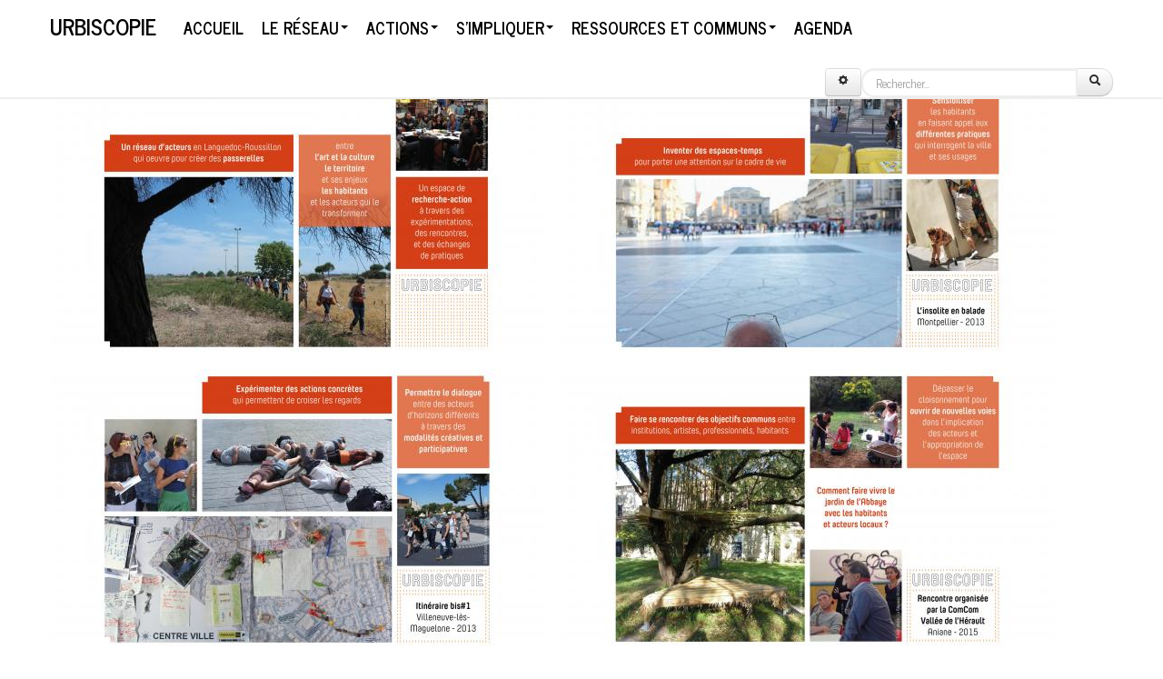

--- FILE ---
content_type: text/html; charset=UTF-8
request_url: http://site-coop.net/urbiscopie/wakka.php?wiki=VIsuels
body_size: 2818
content:
<!doctype html>
<!--[if lt IE 7]> <html class="no-js lt-ie9 lt-ie8 lt-ie7" lang="fr"> <![endif]-->
<!--[if IE 7]>    <html class="no-js lt-ie9 lt-ie8" lang="fr"> <![endif]-->
<!--[if IE 8]>    <html class="no-js lt-ie9" lang="fr"> <![endif]-->
<!--[if gt IE 8]><!--> <html class="no-js" lang="fr"> <!--<![endif]-->
<head>
  <!-- HTML Metas -->
  <meta charset="UTF-8">
  
  <meta name="keywords" content="" />
  <meta name="description" content="" />
  <meta name="viewport" content="width=device-width" />

  <!-- Title of the page -->
  <title>Urbiscopie : VIsuels</title>
  
  <!-- Favicons -->
  <link rel="shortcut icon" type="image/x-icon" href="themes/bootstrap/images/favicon.ico" />
  <link rel="apple-touch-icon" href="themes/bootstrap/images/apple-touch-icon.png" />
  <link rel="icon" type="image/png" href="themes/bootstrap/images/favicon.png" />
  
  <!-- CSS files -->
	<link rel="stylesheet" href="tools/templates/presentation/styles/yeswiki-base.css" />
	<link rel="stylesheet" href="themes/bootstrap/styles/journal.bootstrap.css" id="mainstyle" />
	<link rel="stylesheet" href="themes/bootstrap/styles/bootstrap/bootstrap-responsive.min.css" />
  <link rel="stylesheet" href="tools/tags/presentation/styles/tags.css" />
	<link rel="stylesheet" href="tools/syndication/presentation/styles/syndication.css" />
	<link rel="stylesheet" href="tools/bazar/presentation/styles/bazar.css" />
	<link rel="stylesheet" href="tools/bazar/libs/vendor/fullcalendar/fullcalendar.css" />
	<link rel="stylesheet" href="tools/attach/presentation/styles/attach.css" />
  <!-- RSS links -->
	<link rel="alternate" type="application/rss+xml" title="Flux RSS des derni&egrave;res pages modifi&eacute;es" href="http://site-coop.net/urbiscopie/wakka.php?wiki=DerniersChangementsRSS/xml" />
	<link rel="alternate" type="application/rss+xml" title="Flux RSS des derniers commentaires" href="http://site-coop.net/urbiscopie/wakka.php?wiki=DerniersCommentairesRSS/xml" />
  <link rel="alternate" type="application/rss+xml" title="Flux RSS de toutes les fiches" href="http://site-coop.net/urbiscopie/wakka.php?wiki=VIsuels/rss">
<link rel="alternate" type="application/rss+xml" title="Acteurs d'Urbiscopie" href="http://site-coop.net/urbiscopie/wakka.php?wiki=VIsuels/rss&amp;id_typeannonce=1">
<link rel="alternate" type="application/rss+xml" title="Projets" href="http://site-coop.net/urbiscopie/wakka.php?wiki=VIsuels/rss&amp;id_typeannonce=3">
	<!-- HTML5 and CSS3 availability detection -->
	<script src="tools/templates/libs/vendor/modernizr-2.6.2.min.js"></script>
</head>

<body >
    <div class="navbar navbar-default navbar-fixed-top">
      <div class="navbar-inner">
        <div class="container">
          <a class="btn btn-navbar" data-toggle="collapse" data-target=".nav-collapse">
            <span class="icon-bar"></span>
            <span class="icon-bar"></span>
            <span class="icon-bar"></span>
          </a>
          <a class="brand" href="http://site-coop.net/urbiscopie/wakka.php?wiki=PagePrincipale"><div ondblclick="document.location='http://site-coop.net/urbiscopie/wakka.php?wiki=PageTitre/edit';" class="include">
Urbiscopie</div></a>
          <nav class="nav-collapse collapse">
            <div ondblclick="document.location='http://site-coop.net/urbiscopie/wakka.php?wiki=PageMenuHaut/edit';" class="include topnavpage">
<ul class="nav navbar-nav">
<li> <a href="http://site-coop.net/urbiscopie/wakka.php?wiki=PagePrincipale">Accueil</a>
</li>
<li class="dropdown"> <a href="http://site-coop.net/urbiscopie/wakka.php?wiki=ResauUrbiscopie" class=" dropdown-toggle" data-toggle="dropdown">Le r&eacute;seau<b class="caret"></b></a>
<ul class="dropdown-menu">
<li> <a href="http://site-coop.net/urbiscopie/wakka.php?wiki=PResentation">C'est quoi Urbiscopie ?</a>
</li>
<li> <a href="http://site-coop.net/urbiscopie/wakka.php?wiki=LeFonctionnement">Le fonctionnement</a>
</li>
<li> <a href="http://site-coop.net/urbiscopie/wakka.php?wiki=Histoire">L'histoire</a>
</li>
</ul>
</li>
<li class="dropdown"> <a href="http://site-coop.net/urbiscopie/wakka.php?wiki=LesActions" class=" dropdown-toggle" data-toggle="dropdown">Actions<b class="caret"></b></a>
<ul class="dropdown-menu">
<li> <a href="http://site-coop.net/urbiscopie/wakka.php?wiki=IMmersion">Immersion</a>
<ul>
<li> <a href="http://site-coop.net/urbiscopie/wakka.php?wiki=WorkshopCelleneuve">Workshop Celleneuve</a>
</li>
</ul>
</li>
<li> <a href="http://site-coop.net/urbiscopie/wakka.php?wiki=REflexion">Rencontres</a>
</li>
<li> <a href="http://site-coop.net/urbiscopie/wakka.php?wiki=VEtude">Voyages d'&eacute;tude</a>
</li>
<li> <a href="http://site-coop.net/urbiscopie/wakka.php?wiki=LesAperitifs">Ap&eacute;ritifs dans l'espace public</a>
</li>
<li> <a href="http://site-coop.net/urbiscopie/wakka.php?wiki=LesBalades">Balades</a>
</li>
<li> <a href="http://site-coop.net/urbiscopie/wakka.php?wiki=FOrmation">Formations</a>
</li>
<li> <a href="http://site-coop.net/urbiscopie/wakka.php?wiki=LesActionsmembres">Ev&eacute;nements partenaires</a> </li>
</ul>
</li>
<li class="dropdown"> <a href="http://site-coop.net/urbiscopie/wakka.php?wiki=LesEchanges" class=" dropdown-toggle" data-toggle="dropdown">S'impliquer<b class="caret"></b></a>
<ul class="dropdown-menu">
<li> <a href="http://site-coop.net/urbiscopie/wakka.php?wiki=EChanger">Etre inform&eacute; / Echanger</a>
</li>
<li> <a href="http://site-coop.net/urbiscopie/wakka.php?wiki=Membres">Se reconna&icirc;tre et s'identifier</a>
</li>
<li> <a href="http://site-coop.net/urbiscopie/wakka.php?wiki=ENcours">Participer aux chantiers en cours</a>
</li>
<li> <a href="http://site-coop.net/urbiscopie/wakka.php?wiki=PRoposer">Proposer</a>
</li>
</ul>
</li>
<li class="dropdown"> <a href="http://site-coop.net/urbiscopie/wakka.php?wiki=REssources" class=" dropdown-toggle" data-toggle="dropdown">Ressources et communs<b class="caret"></b></a>
<ul class="dropdown-menu">
<li> <a href="http://site-coop.net/urbiscopie/wakka.php?wiki=AnalyseProjets">Revue de projets</a>
</li>
<li> <a href="http://site-coop.net/urbiscopie/wakka.php?wiki=Infos">Compte-rendu de rencontres</a>
</li>
<li> <a href="http://site-coop.net/urbiscopie/wakka.php?wiki=VeilleInformative">Veille partag&eacute;e</a>
</li>
<li class=" active"> <a class="active-link" href="http://site-coop.net/urbiscopie/wakka.php?wiki=VIsuels">Photos, vid&eacute;os partag&eacute;es, etc</a>
</li>
</ul>
</li>
<li> <a href="http://site-coop.net/urbiscopie/wakka.php?wiki=AGenda">Agenda</a>
</li>
</ul>
</div>
            <div ondblclick="document.location='http://site-coop.net/urbiscopie/wakka.php?wiki=PageRapideHaut/edit';" class="include navbar-right pull-right">
<div class="btn-group"> <!-- start of buttondropdown -->
  <button type="button" class="btn yeswiki-menu-btn navbar-btn btn-default dropdown-toggle" data-toggle="dropdown" title="">
    <i class="icon-cog glyphicon glyphicon-cog"></i>
  </button>

<ul class="dropdown-menu" role="menu">
    <li><a href="wakka.php?wiki=AidE"><i 
class="icon-question-sign icon-question"></i> Aide</a></li>
    <li><a href="wakka.php?wiki=TableauDeBordDeCeWiki"><i 
class="glyphicon glyphicon-info-sign icon-info-sign"></i> Tableau de bord</a></li>
    <li><a href="wakka.php?wiki=DerniersChangementsRss/xml"><i 
class="icon-rss"></i> Flux RSS</a></li>
    <li class="divider"></li>
    <li><a href="wakka.php?wiki=ParametresUtilisateur"><i 
class="glyphicon glyphicon-user icon-user"></i> S'identifier</a></li>
    <li><a href="wakka.php?wiki=AdministrationDeYesWiki"><i 
class="glyphicon glyphicon-wrench icon-wrench"></i> BDD</a></li>
</ul>

</div> <!-- end of buttondropdown -->

<form class="yeswiki-search-form navbar-search navbar-form form-search pull-right" method="get" action="http://site-coop.net/urbiscopie/wakka.php?wiki=RechercheTexte/show" role="search">
	<div class="form-group">
		<div class="input-group input-append">    
		    <input type="text" class="search-query form-control" placeholder="Rechercher..." value="" title="Rechercher dans YesWiki [alt-shift-C]" accesskey="C" tabindex="1" name="phrase">
		    <span class="input-group-btn"><button type="submit" class="btn btn-default btn-search search-btn" title="Rechercher les pages comportant ce texte."><i class="glyphicon glyphicon-search icon-search"></i></button></span>
	    </div>
	</div>          
	<input type="hidden" value="RechercheTexte" name="wiki">
</form> <!-- /.yeswiki-search-form --></div>
          </nav><!--/.nav-collapse -->
        </div>
      </div>
    </div>

  <div class="fullwidth-header">
    <div ondblclick="document.location='http://site-coop.net/urbiscopie/wakka.php?wiki=PageHeader/edit';" class="include">
</div>
  </div><!--/.fullwidth-header-->
  <div class="container">
    <div class="main-body"  role="main">
      <div class="page">
<figure class="attached_file left"><a href="http://site-coop.net/urbiscopie/files/VIsuels_urbiscopie01_20151202122608_20151202122608.jpg"><img src="http://site-coop.net/urbiscopie/files/VIsuels_urbiscopie01_vignette_544_544_20151202122608_20151202122608.jpg" alt="image urbiscopie01.jpg (1.1MB)" width="544" height="306" /></a></figure> <a href="http://site-coop.net/urbiscopie/wakka.php?wiki=VIsuels/upload&amp;file=urbiscopie01.jpg" title='Mise &agrave; jour'></a>
<figure class="attached_file left"><a href="http://site-coop.net/urbiscopie/files/VIsuels_urbiscopie02_20151202122632_20151202122632.jpg"><img src="http://site-coop.net/urbiscopie/files/VIsuels_urbiscopie02_vignette_544_544_20151202122632_20151202122632.jpg" alt="image urbiscopie02.jpg (0.8MB)" width="544" height="306" /></a></figure> <a href="http://site-coop.net/urbiscopie/wakka.php?wiki=VIsuels/upload&amp;file=urbiscopie02.jpg" title='Mise &agrave; jour'></a>
<figure class="attached_file left"><a href="http://site-coop.net/urbiscopie/files/VIsuels_urbiscopie03_20151202122700_20151202122700.jpg"><img src="http://site-coop.net/urbiscopie/files/VIsuels_urbiscopie03_vignette_544_544_20151202122700_20151202122700.jpg" alt="image urbiscopie03.jpg (1.2MB)" width="544" height="306" /></a></figure> <a href="http://site-coop.net/urbiscopie/wakka.php?wiki=VIsuels/upload&amp;file=urbiscopie03.jpg" title='Mise &agrave; jour'></a>
<figure class="attached_file left"><a href="http://site-coop.net/urbiscopie/files/VIsuels_urbiscopie04_20151202132707_20151202122909.jpg"><img src="http://site-coop.net/urbiscopie/files/VIsuels_urbiscopie04_vignette_544_544_20151202132707_20151202122909.jpg" alt="image urbiscopie04.jpg (1.2MB)" width="544" height="306" /></a></figure> <a href="http://site-coop.net/urbiscopie/wakka.php?wiki=VIsuels/upload&amp;file=urbiscopie04.jpg" title='Mise &agrave; jour'></a>
<figure class="attached_file left"><a href="http://site-coop.net/urbiscopie/files/VIsuels_urbiscopie05_20151202132707_20151202122932.jpg"><img src="http://site-coop.net/urbiscopie/files/VIsuels_urbiscopie05_vignette_544_544_20151202132707_20151202122932.jpg" alt="image urbiscopie05.jpg (0.9MB)" width="544" height="306" /></a></figure> <a href="http://site-coop.net/urbiscopie/wakka.php?wiki=VIsuels/upload&amp;file=urbiscopie05.jpg" title='Mise &agrave; jour'></a>
<figure class="attached_file left"><a href="http://site-coop.net/urbiscopie/files/VIsuels_urbiscopie06_20151202132707_20151202122952.jpg"><img src="http://site-coop.net/urbiscopie/files/VIsuels_urbiscopie06_vignette_544_544_20151202132707_20151202122952.jpg" alt="image urbiscopie06.jpg (0.9MB)" width="544" height="306" /></a></figure> <a href="http://site-coop.net/urbiscopie/wakka.php?wiki=VIsuels/upload&amp;file=urbiscopie06.jpg" title='Mise &agrave; jour'></a><hr class="hr_clear" />

</div>


		
		
    </div><!--/.main-body-->
  </div><!--/.container -->
  
  <footer class="yeswiki-footer">
    <div class="container">
      <div ondblclick="document.location='http://site-coop.net/urbiscopie/wakka.php?wiki=PageFooter/edit';" class="include">
</div>
    </div>
  </footer><!-- end of footer -->
  <!-- javascripts -->
	<script src="//ajax.googleapis.com/ajax/libs/jquery/1.10.2/jquery.min.js"></script>
	<script>window.jQuery || document.write('<script src="tools/templates/libs/vendor/jquery-1.10.2.min.js"><\/script>')</script>
    <script src="tools/templates/libs/vendor/bootstrap-2.3.2.min.js"></script>
	<script src="themes/bootstrap/javascripts/specifique-squelette-bootstrap.js"></script>
    <script src="tools/templates/libs/yeswiki-base.js"></script>
	<script src="tools/bazar/libs/bazar.js"></script>
	<script src="http://site-coop.net/urbiscopie/wakka.php?wiki=VIsuels/aceditor"></script>
	<script src="tools/tags/libs/tag.js"></script>
</body>
</html>  



--- FILE ---
content_type: text/css
request_url: http://site-coop.net/urbiscopie/tools/templates/presentation/styles/yeswiki-base.css
body_size: 3459
content:
/* ==|== print styles ======================================================= */
 
@media print {
  * { background: transparent !important; color: black !important; text-shadow: none !important; filter:none !important; -ms-filter: none !important; } 
  a, a:visited { text-decoration: underline; }
  a[href]:after { content: " (" attr(href) ")"; }
  abbr[title]:after { content: " (" attr(title) ")"; }
  .ir a:after, a[href^="javascript:"]:after, a[href^="#"]:after { content: ""; } 
  pre, blockquote { border: 1px solid #999; page-break-inside: avoid; }
  thead { display: table-header-group; }
  tr, img { page-break-inside: avoid; }
  img { max-width: 100% !important; }
  @page { margin: 0.5cm; }
  p, h2, h3 { orphans: 3; widows: 3; }
  h2, h3 { page-break-after: avoid; }
}

/************************************* CSS Wikini original ****************************************/

/* Mise en forme */
.indent { margin-left: 40px; }
.additions { color: #008800; }
.deletions { color: #880000; }
.add { font-weight: bold; color: #c00; text-decoration: underline; }
.del { font-style: italic; color: #c00; text-decoration: line-through; }

/* Navigation par table des matieres */
.trail_table { line-height: 30px;}
.trail_button { color: #993333; }

/* Page absentes */
span.missingpage, .list-inline, .list-inline li {display:inline;}

/* previsualisation page */
.page_preview { background-color: #FFFFBF; padding: 10px; border: 1px inset; border-bottom: none; }
.prev_alert { background-color: red; color: white; font-size: 1.7em; font-weight: bold; margin-bottom: 5px; }

/* Divers mise en forme */
.code { margin: 3px 0; }
.revisioninfo { color: #AAAAAA; padding-bottom: 20px; }
.searchbox { background: #FFFFF8; border: 0px; border-bottom: 1px solid #CCCCAA; padding: 0px; margin: 0px; }
.debug { font-size: 11px; color: #888; background:#FFF; border: 1px dotted #888; width:940px; padding:10px; margin:0 auto;}
/* Fin divers mise en forme */

/* Inclusion de page */
.include_right { float: right; width: 17%; } /* bloc flotant a  droite */
.include_left { float: left; width: 17%; } /* bloc flotant  a gauche */
.include_solid_border { border: solid; padding: 2px; } /* encadre noir */
.include_gray_background { background-color: #DDDDDD; } /* fond gris */
.include_small_fonts { font-size: 0.8em; } /* petites polices */
.include_big_fonts { font-size: 1.2em; } /* grandes polices */
.include_height10em { height: 10em; overflow: scroll; } /* boite de 10em de hauteur, avec ascenseur */
.include_height15em { height: 15em; overflow: scroll; }
.include_height30em { height: 30em; overflow: scroll; }
.include_height60em { height: 60em; overflow: scroll; }
.include_editlink { float: right; } /* bloc flotant a droite */
.include_editlink { display:none; } /* Inhibe l'affichage du bloc "include_editlink" */
.include:hover .include_editlink { display: block; } /* Au passage de la souris sur le bloc "include", affiche le bloc "include_editlink" */
/* fin inclusion de page */

/* Les 3 colonnes potentielles de la page centrale */
.page, .menupage, .rightcolumnpage {
position:relative;
margin:0;
min-height:400px;
}

.placeholder {color: #999;}

/* flèches des accordeons et listes déroulantes */
.arrow {
font-family: Arial;
font-size: 13px;
margin: 0;
width: 20px;
}
.horizontal-dropdown-menu .arrow-level1 {margin:0 0 0 15px;}
.horizontal-dropdown-menu .arrow-level2 {position:absolute;right:5px;}

/* Menus déroulants horizontaux */
.horizontal-dropdown-menu ul { padding:0; margin:0; z-index:100; }
.horizontal-dropdown-menu ul:after { content:"."; display:block; height:0; clear:both; visibility:hidden; }
.horizontal-dropdown-menu li {
position:relative; 
float:left; 
list-style-type:none; 
padding:0;
margin:0;
color:#333;
display:block;
*zoom: 1; 
}
.horizontal-dropdown-menu li a {
padding:8px 20px;
text-decoration:none;
display:inline-block;
*display: inline;
*zoom: 1; 
color: #333;
}
.horizontal-dropdown-menu ul ul { 
display:none; 
width:230px; 
position:absolute; 
top:34px; 
left:0; 
background-color: #EFEFEF;
background: rgba(239, 239, 239, 0.9);
padding:0; margin:0; border:none;
z-index:101;
*zoom: 1;
}
.horizontal-dropdown-menu ul ul li { float:none; border:none; display:block;}
.horizontal-dropdown-menu ul ul a { padding:5px 10px; border:none; float:none; display:block;}
.horizontal-dropdown-menu ul ul ul { display:none; width:200px; position:absolute; left:229px; top:0; padding:0; margin:0; }
.horizontal-dropdown-menu ul ul ul ul {left:199px;}


/* Menus déroulants verticaux */
.vertical-dropdown-menu ul {margin:0 0 8px; padding:0; list-style:none;}
.vertical-dropdown-menu li .arrow {margin: 2px 2px 0 0;}
.vertical-dropdown-menu li {font-weight:normal; margin:0 0 8px; padding:0;}
.vertical-dropdown-menu a {
display: block;
padding: 2px 5px;	
color: #333;
text-shadow: 0 -1px 0 rgba(0, 0, 0, 0.25);
-moz-border-radius:4px;
-webkit-border-radius:4px;
border-radius:4px;
}
.vertical-dropdown-menu a.active-link, .vertical-dropdown-menu a:active, .vertical-dropdown-menu a:hover  {
color: #333;
background:#EEE;
text-decoration:none;
}
.vertical-dropdown-menu ul ul li {margin:0; padding:0;}
.vertical-dropdown-menu ul ul a {padding-left:22px;}

/* deuxieme niveau : menu cache a l'ouverture */
.vertical-dropdown-menu ul ul { 
padding:0; 
margin:0;
display:none;
position:relative;
zoom: 1;
}
 
.vertical-dropdown-menu ul ul li { 
display:block; 
float:none;
position:relative;
}

/* Commentaires */
/*
.commentsheader, .commentform {margin:0 0 10px 0;}

.comment {
background:#F3F3F3;
border:1px solid #E3E3E3;
line-height:24px;
margin-bottom: 20px;
overflow: hidden;
padding: 15px;
background-image:-moz-linear-gradient(0% 130px 90deg, #E3E3E3, #F3F3F3);
background-image:-webkit-gradient(linear, 0% 0%, 0% 100%, from(#F3F3F3), to(#E3E3E3)); 
filter: progid:DXImageTransform.Microsoft.gradient(startColorstr=#F3F3F3, endColorstr=#E3E3E3); 
-ms-filter: "progid:DXImageTransform.Microsoft.gradient(startColorstr=#F3F3F3, endColorstr=#E3E3E3)";
-moz-border-radius:4px; -webkit-border-radius:4px; border-radius:4px;
}
.commentinfo {
color:#999;
}
.commenteditlink {
float:right;
margin:2px;
text-align:right;
line-height:14px;
display:none;
}
.comment:hover .commenteditlink {
    display:block;
}
.commentform {
margin:15px 0 0 0;
}
*/
.footer {
margin: 18px 0;
padding: 0;
text-align:center;
}
.footer a, .footer-hidden a { 
color: #333;
padding: 2px 5px;
text-decoration:none; 
display:inline-block;
*display: inline;
*zoom: 1;
margin: 0;
}
.footer-hidden {float:right;}
.footer .dropdown-menu a {display:block; text-align: left;}

/* Ajustements mode édition */
#body {width:99%;}
#ACEditor .form-actions {margin:0 -10px -18px;}

.align-left {text-align:left;}
.align-center {text-align:center;}
.align-right {text-align:right;}
.align-justify {text-align:justify;}

.img-responsive img {
  display: block;
  max-width: 100%;
  height: auto;
}

/* Sélecteur de fond d'écran */
#graphical_options {display: none}
#form_theme_selector {width:530px;}
#bgCarousel img.bgimg, #bgCarousel div.mozaicimg {
	float:left;
	margin:2px;
	border:1px solid #ccc;
	width:100px;
	height:75px;	
	-moz-border-radius:4px;
	-webkit-border-radius:4px;
	border-radius:4px;
}
#bgCarousel .choosen {
	-moz-box-shadow: 0px 0px 2px 3px #FFFF21;
	-webkit-box-shadow: 0px 0px 2px 3px #FFFF21;
	box-shadow:0px 0px 2px 3px #FFFF21;
}

#bgCarousel .item {
	height: 162px;
    margin: 0 53px;
}

/* lanceur d'accordéon*/
.accordion-trigger {
  cursor:pointer;
}

/* table des matieres */
.toc {
position:absolute;
right:0px;
z-index: 10000;
top:50px;
width:300px;
}

li.toc1 {padding-left:0;}
li.toc2 {padding-left:10px;}
li.toc3 {padding-left:20px;}
li.toc4 {padding-left:30px;}
li.toc5 {padding-left:40px;}

.toc-menu {
max-height: 400px;
overflow: auto;
}

/* barres de progression */
.progressbar {width:100px; float:left; clear:both; margin:0 5px 0 0 !important;}

/* page wiki en format boite modale */
#YesWikiModal .page { min-height:auto;}

/* menu du haut fixe */
#topnav.affix {
  position: fixed;
  top: 0;
  right: 0;
  left: 0;
}
#topnav.affix-top {
  position:relative;
}

.aceditor-btn-well:hover .well {color:#333;} 

/* retour à la ligne pour les éléments flottants */
.clear, .hr_clear {clear:both; margin:0; padding:0; border:0; height:0; visibility:hidden; background:transparent;}

.topbarpage .btn-toolbar, .topbarpage .btn-toolbar a {margin:0;}
.topbarpage .btn-toolbar a:hover {text-decoration:none;}
.topbarpage .form-search {margin:0;}
.topbarpage .dropdown-menu a {display:block;}
.topbarpage ul ul {display: none;}

.dropdown-menu .login-form {margin:0;padding:18px;}

.form-search {margin:0;}
/*.form-search .search-btn {line-height: 20px;}*/

.slideshow-html, .container-slide-basic .carousel {height:100%}
.slideshow-body {height:90%}
.container-slide-basic {padding:18px; height:90%;}

.yeswiki-textarea-full {width:100% !important; height:500px !important;}


.accordion-group {
  cursor: pointer;
}
.accordion-group .panel-title:after {
    /* symbol for "opening" panels */
    content:"\02C4";
    float: right;
    color: inherit;
    font-size: 25px;
    font-weight: bold;
}
.accordion-group .panel-heading.collapsed .panel-title:after {
    /* symbol for "collapsed" panels */
    content:"\02C5";
}

/* bootstrap 2.3.2 retro compatibility */ 
.modal { z-index: -2 !important; }
.modal.in { z-index: 1050 !important; }
.list-group {margin:0;}
.list-group-item {
    background-color: #FFFFFF;
    border: 1px solid #DDDDDD;
    display: block;
    margin-bottom: -1px;
    padding: 10px 15px;
    position: relative;
}

/* typography */
.justify {
  text-align:justify;
  text-justify:inter-word;
} 

/* dropdown menu in modal */
#page_options .typeahead.dropdown-menu { z-index: 200000; }

#form_page_options .control-label {width:200px;}
#form_page_options .controls {margin-left:210px;}

.topbarpage .yeswiki-search-form .input-append, .topbarpage .yeswiki-search-form .input-prepend {margin-top: 0 !important;}

/* on /iframe page, we use white background, can be overwritten in the theme */
.yeswiki-page-widget {padding:15px;background:#FFF; background-image: none;}

--- FILE ---
content_type: text/css
request_url: http://site-coop.net/urbiscopie/tools/tags/presentation/styles/tags.css
body_size: 1559
content:
/********* Ebook *********/
#ebook-selection-container .list-group-item:hover {
    cursor: pointer;
}
#ebook-selection-container .movable {
    margin-right: 10px;
}
/***********************************Nuage de mot clés************************************/
.nuage {margin:0; padding:0;}
.tag-list {
display:block;
float:left;
list-style-type:none;
background-image:none;
color:#000;
margin:0;
padding:0;
}

a.size6 {
font-size:38px;
color:#e13728;
padding:0 4px;
}

a.size5 {
font-size:34px;
color:#c4876a;
padding:5px;
}

a.size4 {
font-size:29px;
color:#804d40;
padding:10px;
}

a.size3 {
font-size:24px;
color:#e13728;
padding:5px;
}

a.size2 {
font-size:19px;
color:#b9251a;
padding:7px;
}

a.size1 {
font-size:14px;
color:#b46a47;
padding:5px;
}

a.size5:hover,a.size6:hover {
color:#b46a47;
}

a.size1:hover,a.size2:hover,a.size3:hover,a.size4:hover {
color:#e13728;
}

.tag-link {
    cursor: pointer;
}

/***********************************FIN Nuage de mot clés************************************/


/******************************** icone rss *********************************/
.rss-icon {
    background:url([data-uri]);
    width:16px;
    height:16px;
    display:block;
}

/***********************************Edition des mot clés************************************/
.bootstrap-tagsinput {
  background-color: #fff;
  border: 1px solid #ccc;
  box-shadow: inset 0 1px 1px rgba(0, 0, 0, 0.075);
  display: inline-block;
  padding: 4px 6px;
  margin-bottom: 10px;
  color: #555;
  vertical-align: middle;
  border-radius: 4px;
  max-width: 100%;
  line-height: 22px;
}

.bootstrap-tagsinput input {
  border: none;
  box-shadow: none;
  outline: none;
  background-color: transparent;
  padding: 0;
  margin: 0;
  width: auto !important;
  max-width: inherit;
}
.bootstrap-tagsinput input:focus {
  border: none;
  box-shadow: none;
}
.bootstrap-tagsinput .tag {
  margin-right: 2px;
  color: white;
}
.bootstrap-tagsinput .tag [data-role="remove"] {
  margin-left: 8px;
  cursor: pointer;
}
.bootstrap-tagsinput .tag [data-role="remove"]:after {
  content: "x";
  padding: 0px 2px;
}
.bootstrap-tagsinput .tag [data-role="remove"]:hover {
  box-shadow: inset 0 1px 0 rgba(255, 255, 255, 0.2), 0 1px 2px rgba(0, 0, 0, 0.05);
}
.bootstrap-tagsinput .tag [data-role="remove"]:hover:active {
  box-shadow: inset 0 3px 5px rgba(0, 0, 0, 0.125);
}

/************************************FIN Edition des mot clés************************************/


/************************************Commentaires************************************/
.admin_commenter {
margin:10px 0;
font-weight:bold;
}


--- FILE ---
content_type: text/css
request_url: http://site-coop.net/urbiscopie/tools/syndication/presentation/styles/syndication.css
body_size: 612
content:


/* menu syndication paginee */
.boite_syndication {
float:left;
margin:0 20px 20px 0;
padding:0;
position:relative;
width:100%;
}
/* classes de positionnement des boites */
.alaligne {clear:both;}
.agauche {float:left;margin:0 20px 20px 0;}
.adroite {float:right;margin:0 0 20px 20px;}

/* classes de taille des boites */
.tiers {width:30%;margin-left:1%; margin-right:1%;}
.quart {width:22%;margin-left:1%; margin-right:1%;}
.demi {width:47%;margin-left:1%; margin-right:1%;}


.rss_site_titre {
text-align:center;
clear:both;
}

.boite_syndication a {
color:#a10a01;
}
	 
ul.liste_rss_paginee{
background:none repeat scroll 0 0 transparent;
overflow:hidden;
padding:5px;
position:relative;
}

ul.liste_rss_paginee li.titre_rss {
background-color:#F4F4F4;
list-style:none outside none;
margin:0 10px 10px 12px;
padding:20px;
-moz-box-shadow:0 0 6px #111111;
-webkit-box-shadow:0 0 6px #111111;
box-shadow:0 0 6px #111111;
display:block;
text-align:left;
}

ul.liste_rss_paginee, ul.liste_rss_paginee li.titre_rss {
-moz-border-radius:8px;
-webkit-border-radius:8px;
border-radius:8px;
}


.swControls{
position:relative;
margin:0;
display:block;
text-align:center;
clear:both;
}

a.swShowPage{
background-color:#444444;
display:inline-block;
height:17px;
margin:4px 3px;
text-align:center;
width:18px;
-moz-border-radius:7px;
-webkit-border-radius:7px;
border-radius:7px;
}

a.swShowPage:hover, a.swShowPage.active {
background-color:#2993dd;
-moz-box-shadow:0 0 7px #1e435d inset;
/*-webkit-box-shadow:0 0 7px #1e435d inset;*/
box-shadow:0 0 7px #1e435d inset;
}

--- FILE ---
content_type: text/css
request_url: http://site-coop.net/urbiscopie/tools/bazar/presentation/styles/bazar.css
body_size: 2585
content:
#map img {max-width:none !important;}
#map label { 
  width: auto !important; display:inline !important; 
} 

.required_symbol, .symbole_obligatoire {
color:#E9322D;
}

#BAZ_menu {
display:block;
/*width:100%;
text-align:center;*/
margin:10px auto;
padding:0;
}

#BAZ_menu ul {
display:block;
width:100%;
list-style-type:none;
margin:0;
padding:0;
}

#BAZ_menu li {
display:inline;
list-style-type:none;
margin:0 10px 0 0;
padding:0;
}

.BAZ_fiche_info {
clear:both;
background:#EEE;
border:1px solid #DDD;
color:#333;
font-size:.9em;
padding:3px;
margin:10px 0;
}

/*
.BAZ_info {
background:#FBF9EE url(../images/info.png) no-repeat 3px center;
border:1px solid #FCEFA1;
color:#444;
font-size:0.9em;
margin:10px 0 5px;
padding:7px 7px 6px 36px;
-moz-border-radius:4px;
-webkit-border-radius:4px;
border-radius:4px;
}
.BAZ_error {
background:#FEF1EC url(../images/error.png) no-repeat 3px center;
border:1px solid #CD0A0A;
color:#CD0A0A;
font-size:0.9em;
margin:10px 0 5px;
padding:7px 7px 6px 36px;
-moz-border-radius:4px;
-webkit-border-radius:4px;
border-radius:4px;
}
*/
.BAZ_actions_fiche li {
display:inline;
list-style-type:none;
margin:0 10px 0 0;
padding:0;
}
/*
.BAZ_lien_modifier {
background:transparent url(../images/valide.png) no-repeat center left;
padding: 2px 0 2px 18px;
}

.BAZ_lien_modifier {
background:transparent url(../images/invalide.png) no-repeat center left;
padding: 2px 0 2px 18px;
}

.BAZ_lien_modifier {
background:transparent url(../images/voir.png) no-repeat 4px center;
padding: 0 0 0 3px !important;
}

.BAZ_lien_modifier {
background:transparent url(../images/edit.png) no-repeat center left;
}

.BAZ_lien_supprimer {
background:transparent url(../images/delete.gif) no-repeat center left;
}

.BAZ_liste li .BAZ_lien_supprimer,
.BAZ_liste li .BAZ_lien_modifier {display:inline; padding-left:20px; height:20px}

.BAZ_lien_nouveau, .ajout_fiche, .ajout_champs_formulaire {
background:transparent url(../images/add.png) no-repeat center left;
border:0;
font-weight:700;
display:block;
margin:2px 0;
padding:2px 0 2px 20px;
}
*/

.groupebouton {
text-align:center;
}

.btn_adresse,.btn_client {
display:inline;
width:215px;
font-size:11px;
color:#000;
border:1px solid #AAA;
background:#CCC;
margin:0 0 5px;
}

.coordonnees_google {
float:right;
width:180px;
}

.coordonnees_google .formulaire_ligne {
clear:none;
float:left;
width:90px;
margin:0;
padding:0;
}

.coordonnees_google .formulaire_label {
clear:none;
float:left;
font-size:10px;
width:45px;
margin:0 1px 0 0;
padding:0;
}

.coordonnees_google .formulaire_input input {
clear:none;
float:left;
width:42px;
font-size:12px;
color:#000;
border:1px solid #AAA;
background:#CCC;
margin:0;
padding:0;
}


.BAZ_cadre_map {font-size:.9em; width:450px; display:block; text-align:left;}
.BAZ_cadre_map ul.css-tabs a {
font-size:.8em;
height:auto;
margin:0 1px 0 0;
padding:3px;
}

.accordion {
	background:transparent;
	width: 100%;	
}

/* accordion pane */
.pane {
	display:none;
	padding:15px;
	margin : 0;
	border:1px solid #666;
	border-top:none;	
}

/* accordion header */
.titre_accordeon {
	margin:0 0 1px 0;
	padding:5px 15px;
	cursor:pointer;
	background: #222 url(../images/alert-overlay.png) repeat-x; 
	color: #fff; 
	text-decoration: none;
	-moz-border-radius: 5px; 
	-webkit-border-radius: 5px;
	-moz-box-shadow: 0 1px 3px rgba(0,0,0,0.5);
	-webkit-box-shadow: 0 1px 3px rgba(0,0,0,0.5);
	text-shadow: 0 -1px 1px rgba(0,0,0,0.25);
	border-bottom: 1px solid rgba(0,0,0,0.25);	
	font-size: 13px; font-weight: bold; line-height: 1;
	display:block;
	position: relative;
}
.liens_titre_accordeon {position:absolute; top:3px; right:3px;}
.liens_titre_accordeon a {display:inline-block; width:20px; height:16px; float:left; margin:0 2px 0 0; padding:0}

/* currently active header */
.titre_accordeon.current {
	cursor:default;
	background-color:#ffb515;
	border-bottom:none;
}
.titre_accordeon:hover  {	
	background-color: #fc9200; text-decoration: none;
}

.BAZ_texte {display:inline;} 
.titre_lien {display:block;font-size:1.4em;}
ul.list-sortables {width:350px;}
.liste_ligne {}
.input_liste_id {display:inline; margin:0 2px; width:40px;}
.input_liste_label {display:inline; margin:0; width:250px;}
ul.valeur_liste, ul.valeur_formulaire { padding:0; margin:0;}*/
ul.list-sortables li, ul.valeur_formulaire li {list-style-type:none; padding:0; margin:3px 0;}
.handle-listitems {cursor:move;}
.suppression_label_liste {cursor:pointer;}
/*.valeur_formulaire .handle {left:20px;position:absolute;}*/
.valeur_formulaire .formulaire_ligne {background:#EAEAEA; border:1px solid #CCC; padding:5px 0;}
#champs_formulaire {
	
	/* must be initially hidden */
	display:none;
	
	/* place overlay on top of other elements */
	z-index:10000;
	
	/* styling */
	background-color:#FFF;
	
	width:675px;	
	min-height:200px;
	border:1px solid #666;
	padding:20px;
	
	/* CSS3 styling for latest browsers */
	-moz-box-shadow:0 0 90px 5px #000;
	-webkit-box-shadow: 0 0 90px #000;	
}

.apple_overlay {display:none;}

.link-csv-file {background:url(../images/csv-file.png) no-repeat left center; display:block; font-size:20px; padding:5px 0 5px 35px; margin:10px 0;}

.lien_texte {padding:2px 0 2px 20px;}

.BAZ_label {font-weight: bold;}
.yeswiki-checkbox {
	display: inline-block;
	vertical-align: top;
    width: 235px;
}
.entries-list, .list-bazar-entries {
	height:200px;
	overflow: auto;
}
.entries-list .yeswiki-checkbox {width:100% !important;}

.bazar-date, .select-allday {width: 150px !important;}
.select-hour, .select-minutes {width: 76px !important;}
 /*
  Datepicker for Bootstrap
  Copyright 2012 Stefan Petre
  Licensed under the Apache License v2.0
  http://www.apache.org/licenses/LICENSE-2.0
*/
 .datepicker { top: 0; left: 0; padding: 4px; margin-top: 1px; -webkit-border-radius: 4px; -moz-border-radius: 4px; border-radius: 4px; /*.dow { border-top: 1px solid #ddd !important; }*/ } .datepicker:before { content: ''; display: inline-block; border-left: 7px solid transparent; border-right: 7px solid transparent; border-bottom: 7px solid #ccc; border-bottom-color: rgba(0, 0, 0, 0.2); position: absolute; top: -7px; left: 6px; } .datepicker:after { content: ''; display: inline-block; border-left: 6px solid transparent; border-right: 6px solid transparent; border-bottom: 6px solid #ffffff; position: absolute; top: -6px; left: 7px; } .datepicker > div { display: none; } .datepicker table { width: 100%; margin: 0; } .datepicker td, .datepicker th { text-align: center; width: 20px; height: 20px; -webkit-border-radius: 4px; -moz-border-radius: 4px; border-radius: 4px; } .datepicker td.day:hover { background: #eeeeee; cursor: pointer; } .datepicker td.old, .datepicker td.new { color: #999999; } .datepicker td.active, .datepicker td.active:hover { background-color: #006dcc; background-image: -moz-linear-gradient(top, #0088cc, #0044cc); background-image: -ms-linear-gradient(top, #0088cc, #0044cc); background-image: -webkit-gradient(linear, 0 0, 0 100%, from(#0088cc), to(#0044cc)); background-image: -webkit-linear-gradient(top, #0088cc, #0044cc); background-image: -o-linear-gradient(top, #0088cc, #0044cc); background-image: linear-gradient(top, #0088cc, #0044cc); background-repeat: repeat-x; filter: progid:DXImageTransform.Microsoft.gradient(startColorstr='#0088cc', endColorstr='#0044cc', GradientType=0); border-color: #0044cc #0044cc #002a80; border-color: rgba(0, 0, 0, 0.1) rgba(0, 0, 0, 0.1) rgba(0, 0, 0, 0.25); filter: progid:DXImageTransform.Microsoft.gradient(enabled = false); color: #fff; text-shadow: 0 -1px 0 rgba(0, 0, 0, 0.25); } .datepicker td.active:hover, .datepicker td.active:hover:hover, .datepicker td.active:active, .datepicker td.active:hover:active, .datepicker td.active.active, .datepicker td.active:hover.active, .datepicker td.active.disabled, .datepicker td.active:hover.disabled, .datepicker td.active[disabled], .datepicker td.active:hover[disabled] { background-color: #0044cc; } .datepicker td.active:active, .datepicker td.active:hover:active, .datepicker td.active.active, .datepicker td.active:hover.active { background-color: #003399 \9; } .datepicker td span { display: block; width: 47px; height: 54px; line-height: 54px; float: left; margin: 2px; cursor: pointer; -webkit-border-radius: 4px; -moz-border-radius: 4px; border-radius: 4px; } .datepicker td span:hover { background: #eeeeee; } .datepicker td span.active { background-color: #006dcc; background-image: -moz-linear-gradient(top, #0088cc, #0044cc); background-image: -ms-linear-gradient(top, #0088cc, #0044cc); background-image: -webkit-gradient(linear, 0 0, 0 100%, from(#0088cc), to(#0044cc)); background-image: -webkit-linear-gradient(top, #0088cc, #0044cc); background-image: -o-linear-gradient(top, #0088cc, #0044cc); background-image: linear-gradient(top, #0088cc, #0044cc); background-repeat: repeat-x; filter: progid:DXImageTransform.Microsoft.gradient(startColorstr='#0088cc', endColorstr='#0044cc', GradientType=0); border-color: #0044cc #0044cc #002a80; border-color: rgba(0, 0, 0, 0.1) rgba(0, 0, 0, 0.1) rgba(0, 0, 0, 0.25); filter: progid:DXImageTransform.Microsoft.gradient(enabled = false); color: #fff; text-shadow: 0 -1px 0 rgba(0, 0, 0, 0.25); } .datepicker td span.active:hover, .datepicker td span.active:active, .datepicker td span.active.active, .datepicker td span.active.disabled, .datepicker td span.active[disabled] { background-color: #0044cc; } .datepicker td span.active:active, .datepicker td span.active.active { background-color: #003399 \9; } .datepicker td span.old { color: #999999; } .datepicker th.switch { width: 145px; } .datepicker th.next, .datepicker th.prev { font-size: 19.5px; } .datepicker thead tr:first-child th { cursor: pointer; } .datepicker thead tr:first-child th:hover { background: #eeeeee; } .input-append.date .add-on i, .input-prepend.date .add-on i { display: block; cursor: pointer; width: 16px; height: 16px; }

--- FILE ---
content_type: text/css
request_url: http://site-coop.net/urbiscopie/tools/attach/presentation/styles/attach.css
body_size: 1792
content:
/* bug bootstrap 2.1.1 */
.nav-tabs > .active > a > [class^="icon-"],.nav-tabs>.active>a>[class*=" icon-"] { background-image:url("../../../templates/presentation/images/glyphicons-halflings.png") !important; }

/* fin fichiers attaches */


.qq-uploader, .qq-uploader:hover, .qq-upload-button:hover, .qq-upload-button {cursor: pointer;}


.qq-upload-drop-area {
    position:absolute; top:0; left:0; width:100%; height:100%; min-height: 70px; z-index:2000;
    background:#880000; text-align:center; opacity:0.9;
}
.qq-upload-drop-area span {
    display:block; position:absolute; top: 50%; width:100%; margin-top:-8px; font-size:1.2em;
}
.qq-upload-drop-area-active {background:#880000;}

.qq-upload-list {margin:0; padding:0; list-style:none; display:inline; overflow:auto; }
.qq-upload-list li { margin: 0 0 10px 0; padding:5px;}
.qq-upload-file, .qq-upload-spinner, .qq-upload-size, .qq-upload-cancel, .qq-upload-failed-text {
    margin-right: 7px;
}

.qq-upload-file {}
.qq-upload-spinner {display:inline-block; background: url("../images/loading.gif"); width:15px; height:15px; vertical-align:text-bottom;}
.qq-upload-failed-text {display:none;}
.qq-upload-fail .qq-upload-failed-text {display:inline;}

/*.label-image-size {
	width:130px;
}
*/

/**************************Les classes effets graphiques pour les images**************************************************************************/

 
 /* Style the figures */

.attached_file {
cursor: pointer;
text-decoration: none;
text-align:center;
position:relative;
margin:0;
padding:0;
position: relative;
display: inline-block;
}

.attached_file img { vertical-align: top;}


/* Style the figure captions, hiding them by default */

figcaption {
  position: absolute;
  left: 0;
  bottom: 0;
  display:block;
  width:100%;
  font-size: .9em;
  text-shadow:none;
  color: #fff;
  background-color: rgba(0,0,0,.75);
  opacity: 0;
  filter: alpha(opacity=0);
 -webkit-transition: opacity .2s ease-in-out;
  -moz-transition: opacity .2s ease-in-out;
  -o-transition: opacity .2s ease-in-out;
  transition: opacity .2s ease-in-out;
  padding:5px 0;
}

/* Display the captions on hover */

figure:hover figcaption {
  opacity: 1;
  filter: progid:DXImageTransform.Microsoft.gradient(startColorstr=#aa000000,endColorstr=#aa000000);
}

/* Add padding and margin to the caption contents */

figcaption * {
  padding: 0 10px;
  margin: 0;
}

figcaption *:first-child {
  padding-top: 5px;
}
figcaption *:last-child {
  padding-bottom: 5px;
}


/* fichiers attaches */
.attach_left, .left { 
float:left; 
margin:0 18px 18px 0 !important; 
} 
.attach_right, .right { 
float:right; 
margin:0 0 18px 18px !important;
}  
.attach_center, .center  { 
display:table; 
clear:both; 
text-align:center; 
margin:0 auto 18px auto !important;
width:auto;
}

.whiteborder {
-webkit-box-sizing: border-box;
-moz-box-sizing: border-box;
-o-box-sizing: border-box;
-ms-box-sizing: border-box;
box-sizing: border-box;
border: 8px solid #FFFFFF;
background:#FFF;
 -webkit-box-shadow: 1px 1px 2px #444;
 -moz-box-shadow: 1px 1px 2px #444;
 box-shadow: 1px 1px 2px #444;
}
 
 .lightshadow {
 -webkit-box-shadow: 1px 1px 2px #444;
 -moz-box-shadow: 1px 1px 2px #444;
 box-shadow: 1px 1px 2px #444;
 } 
 
.zoom {
-moz-transition: -moz-transform .2s ease-out;
-o-transition: -o-transform .2s ease-out;
-webkit-transition: -webkit-transform .2s ease-out;
-ms-transition: -ms-transform .2s ease-out;
transition: transform .2s ease-out;
}

.zoom:hover {
transform: scale(1.1);
-ms-transform: scale(1.1); /* IE 9 */
-webkit-transform: scale(1.1); /* Safari and Chrome */
-o-transform: scale(1.1); /* Opera */
-moz-transform: scale(1.1); /* Firefox */
z-index: 5;
-webkit-box-shadow: 2px 2px 15px 0px #444;
-moz-box-shadow: 2px 2px 15px 0px #444;
box-shadow: 2px 2px 15px 0px #444;
 }


/* pointimage */
.pointimage-container {
  position:relative;
  display:inline-block;
}
.pointimage-container .attached_file {
  cursor:default !important;
}
.pointimage-container .popover.fade {z-index:-2;}
.pointimage-container .popover.fade.in {z-index:1010;}

.img-marker {
  position:absolute;
  display:block;
  height:10px; 
  width:10px;
  -webkit-border-radius:50%;
  border-radius:50%;
  border:1px solid #FFF;
  -webkit-box-shadow:  1px 1px 1px 0px rgba(0, 0, 0, 0.8);
  box-shadow:  1px 1px 1px 0px rgba(0, 0, 0, 0.8);
}
.btn-add-point, .btn-cancel {
  position:absolute;
  top:5px;
  left:5px;
  display:none;
}
.btn-edit-points {
  position:absolute;
  top:5px;
  right:5px;
  display:none;
}
.pointimage-container:hover .btn-add-point, .pointimage-container:hover .btn-cancel, .pointimage-container:hover .btn-edit-points {
  display:block;
}
.popover-content {overflow:auto;max-height:300px;}
.modal-pointimage .wiki-textarea { height:260px !important;}

/* bootstrap 2.3 tweaks */
.modal-pointimage {
  z-index:-2;
}
.modal-pointimage.in {
  z-index: 1050;
}
.modal-pointimage .form-control {
  width:100%;
}

/*background image */
.background-image {
  -webkit-background-size:cover;-moz-background-size:cover;-o-background-size:cover;background-size:cover;
  background-clip:border-box;
  background-origin:padding-box;
  background-position:0 0;
  background-repeat: no-repeat;
}
.background-image-fixed {
  background-attachment:fixed;
}
.background-image-center {
  background-position:center center;
}
.headerpage .background-image { margin:-20px; padding:20px;}

--- FILE ---
content_type: application/javascript
request_url: http://site-coop.net/urbiscopie/tools/tags/libs/tag.js
body_size: 2100
content:
$(document).ready(function() {
	$('.tag-label').hover(function(){
		$(this).addClass('label-primary');
		$(this).removeClass('label-info');
	}, function(){
		if(!$(this).hasClass('label-active')){
			$(this).addClass('label-info');
			$(this).removeClass('label-primary');
		}
	});

	//nuage de mots cl�s : tooltip
	$('.tag-link').popover({html:true,placement:'top',trigger:'click'})
	$('.nuage').on( "click", ".btn-close-popover",  function() {
		$(this).parents('.popover').prev('.tag-link').popover('hide'); 
		return false;
	});

	//nettoyage des formulaires
	$.fn.clearForm = function() {
	    return this.each(function() {
	      var type = this.type, tag = this.tagName.toLowerCase();
	      if (tag == 'form')
	        return $(':input',this).clearForm();
	      if (type == 'text' || type == 'password' || tag == 'textarea')
	        this.value = '';
	      else if (type == 'checkbox' || type == 'radio')
	        this.checked = false;
	      else if (tag == 'select')
	        this.selectedIndex = -1;
	    });
	};
	
	//bidouille antispam
	$(".antispam").attr('value', '1');
		
	//accordeon
	$("a.lien_titre_accordeon").on("click", function() {
		$(this).siblings(".accordeon_cache").toggle();
		return false;
	});
	
	//Afficher/cacher les commentaires
	$("strong.lien_commenter").css("cursor", "pointer").on("click", function(){
		$(this).siblings(".commentaires_billet_microblog").toggle().find(".commentaire_microblog").focus();
	});

	//ajax envoi de nouveaux commentaires
	$(".bouton_microblog").on("click", function() {
		var textcommentaire = $(this).prevAll(".commentaire_microblog").val();	
		var urlpost= $(this).parent("form").attr("action").replace('/addcomment','/ajaxaddcomment'+'&jsonp_callback=?'); 		
		$(this).parents(".microblogcommentform, .reponsecommentform").attr("id",'comments');	
		
		$.ajax({
			type: "POST",
			url: urlpost,
			data: { body: textcommentaire, antispam : "1" },
			dataType: "jsonp",		
			success: function(data){
				$("#comments").before(data.html).removeAttr("id");
				$(".microblogcommentform form").clearForm();
				$(".reponsecommentform").remove();
			}
		 });

		return false;
	});
	
	//ajax repondre � un commentaire			
	$("a.repondre_commentaire").on("click", function() {
		//on cache les formulaires d�ja ouverts et on reaffiche le contenu
		$(".comment_a_editer, .reponsecommentform").remove();
		$("#comments").show().removeAttr("id");	
		   
		$(this).parents(".comment").next(".commentreponses").append("<div class=\"reponsecommentform\">" +
			"<form action=\""+$(this).attr("href")+"/addcomment\" method=\"post\">" +
			"<input name=\"wiki\" value=\""+$(this).parents(".comment").prev("a").attr("name")+"/addcomment\" type=\"hidden\">" +
			"<textarea name=\"body\" class=\"commentaire_microblog\" rows=\"3\" cols=\"20\"></textarea><br>" +
			"<input class=\"bouton_microblog\" value=\"R&eacute;pondre\" accesskey=\"s\" type=\"button\">" +
			"<input class=\"bouton_annul\" type=\"button\" value=\"Annulation\" /></form>" +
			"</div>");

		$(".reponsecommentform").focus();
		$(this).parents(".comment").next(".commentreponses").find("textarea.commentaire_microblog").focus();											
		
		return false;		      
	});
	 
	//ajax edition commentaire			
	$("a.editer_commentaire").on("click", function() {
		//on cache les formulaires d�ja ouverts et on reaffiche le contenu
		$(".comment_a_editer, .reponsecommentform").remove();
		$("#comments").show().removeAttr("id");	
		
		//on attribut un id au div selectionne, afin de le retrouver
		$(this).parents(".comment").attr("id",'comments');		
		
		var urlpost= $(this).attr("href").replace('edit','ajaxedit')+'&jsonp_callback=?';					   
	   	$.getJSON(urlpost, {"commentaire" : "1"}, function(data) {
	   		if (data.nochange=='1') {
		     	$("#comments").show();
		    } else {
				//on affiche le contenu ajax
			    var ajoutajax = $("<div>").addClass("comment_a_editer").html(data.html).show();
			    $("#comments").after(ajoutajax);
			    $("#body").focus();
				$("#comments").hide();
		    }
		});										

		return false;		      
	});
	
	//annulation edition commentaire
	$("input.bouton_annul").on("click", function() {
		$(".comment_a_editer, .reponsecommentform").remove();
		$("#comments").show().removeAttr("id");		      
	});
	
	//sauvegarde commentaire
	$("input.bouton_submit").on("click", function() {
		var urlpost= $("#ACEditor").attr("action") + '&jsonp_callback=?' ;
		$(this).parents(".comment").attr("id",'comments');		
		$.getJSON(urlpost, { 
			"submit" : "Sauver",
			"commentaire" : "1",
			"wiki" : $("#ACEditor input[name='wiki']").val(),
			"previous" : $("#ACEditor input[name='previous']").val(),
			"body" : $("#ACEditor textarea[name='body']").val(),
		}, function(data) {				 
		    if (data.nochange=='1') {
		     	$("#comments").show();
		    } else {      	
		      	//on enleve le formulaire et on affiche le contenu ajax				      			
	      		$("#comments").before(data.html);
		      	$("#comments").remove();
	      	}
		    $(".comment_a_editer").remove();
	   	});
	});			
				
	//ajax suppression commentaire			
	$("a.supprimer_commentaire, a.supprimer_billet").on("click", function() {
		var urlget = $(this).attr('href').replace('deletepage','ajaxdeletepage')+'&jsonp_callback=?';
		$(this).parent().parent().attr("id",'commentasupp');
		
		if (confirm('Voulez vous vraiment supprimer cette entr�e et ses commentaires associ�s?'))
		{
			$.getJSON(urlget, function(data) {				 
			    if (data.reponse=='succes') {
			    	$("#commentasupp").next(".commentreponses").remove();
			    	$("#commentasupp").remove();
			    } else {      	
			      	alert(data.reponse);
		      	}
		   	});
			return false;
		}
		else 
		{
			return false;
		}		      
	});
	
	//on efface tous les �crits restants dans le formulaire du billet microblog
	$('.btn_annuler').on("click", function(){
		$(this).parents("form").clearForm();
		var max = parseInt($('.info_nb_car_max').html());
		$('.microblog_billet').focus().parent().find('.info_nb_car').html(max);
	});
	
	//on sauve le billet microblog en ajoutant l'antispam
	$('.btn_enregistrer').on("click", function(){
		$(this).parents("form").append("<input type=\"hidden\" name=\"antispam\" value=\"1\" />");	    
	});
	
	//on empeche d'aller au dela de la limite du nombre de caracteres
	$('.microblog_billet').on("keypress", function(){
		var max = parseInt($(this).parent().find('.info_nb_car_max').html());
		if($(this).val().length > max){
			$(this).val($(this).val().substr(0, max));
		}
		$(this).parent().find('.info_nb_car').html((max - $(this).val().length));
	});
	
});

--- FILE ---
content_type: application/javascript
request_url: http://site-coop.net/urbiscopie/themes/bootstrap/javascripts/specifique-squelette-bootstrap.js
body_size: 354
content:
/* Author: Florian Schmitt <florian@outils-reseaux.org> */ 
(function($){
	var menuhaut = $("nav.nav-collapse");
	var pagehautinc =  menuhaut.find("> div.include");
	menuhaut.attr('ondblclick', pagehautinc.attr('ondblclick'));
	pagehautinc.removeAttr('ondblclick');
	
	$("nav.sidebar-nav ul").each(function() {$(this).addClass('nav nav-list');}); // menu de gauche
	$('nav.sidebar-nav > div > ul li').each(function() { // on met les textes entetes d'une liste en majuscules grises
		var lien = $(this).find('> a');
		if (lien.length===0) {
			$(this).addClass('nav-header');
		}
	});
})(jQuery);


--- FILE ---
content_type: application/javascript
request_url: http://site-coop.net/urbiscopie/tools/bazar/libs/bazar.js
body_size: 3028
content:
/**
 *
 * javascript and query tools for Bazar
 *
 * */

$( document ).ready( function () {


  //accordeon pour bazarliste
  $( ".titre_accordeon" ).on( 'click', function () {
    if ( $( this ).hasClass( 'current' ) ) {
      $( this ).removeClass( 'current' );
      $( this ).next( "div.pane" ).hide();
    } else {
      $( this ).addClass( 'current' );
      $( this ).next( "div.pane" ).show();
    }
  } );


  //antispam javascript
  $( "input[name=antispam]" ).val( '1' );


  //carto google
  var divcarto = document.getElementById( "map" );
  if ( divcarto ) {
    initialize();
  }
  // clic sur le lien d'une fiche, l'ouvre sur la carto
  $( "#markers a" ).on( "click", function () {
    var i = $( this ).attr( "rel" );
    // this next line closes all open infowindows before opening the selected one
    for ( x = 0; x < arrInfoWindows.length; x++ ) {
      arrInfoWindows[ x ].close();
    }
    arrInfoWindows[ i ].open( map, arrMarkers[ i ] );
    $( 'ul.css-tabs li' ).remove();
    $( "fieldset.tab" ).each( function ( i ) {
      $( this ).parent( 'div.BAZ_cadre_fiche' ).prev( 'ul.css-tabs' ).append( "<li class='liste" + i + "'><a href=\"#\">" + $( this ).find( 'legend:first' ).hide().html() + "</a></li>" );
    } );
    $( "ul.css-tabs" ).tabs( "fieldset.tab", {
      onClick: function () {}
    } );
  } );


  // initialise les tooltips d'aide
  $( "img.tooltip_aide[title]" ).each( function () {
    $( this ).tooltip( {
      effect: 'fade',
      fadeOutSpeed: 100,
      predelay: 0,
      position: "top center",
      opacity: 0.7
    } );
  } );


  //on enleve la fonction doubleclic dans le cas d'une page contenant bazar
  $( "#formulaire, #map, #calendar, .accordion" ).bind( 'dblclick', function ( e ) {
    return false;
  } );


  //permet de gerer des affichages conditionnels, en fonction de balises div
  $( "select[id^='liste']" ).each( function () {
    var id = $( this ).attr( 'id' );
    id = id.replace( "liste", "" );
    $( "div[id^='" + id + "']" ).hide();
    $( "div[id='" + id + '_' + $( this ).val() + "']" ).show();
  } );
  $( "select[id^='liste']" ).change( function () {
    var id = $( this ).attr( 'id' );
    id = id.replace( "liste", "" );
    $( "div[id^='" + id + "']" ).hide();
    $( "div[id='" + id + '_' + $( this ).val() + "']" ).show();
  } );


  //choix de l'heure pour une date
  $( ".select-allday" ).change( function () {
    if ( $( this ).val() === '0' ) {
      $( this ).parent().next( '.select-time' ).removeClass( 'hide' );
    } else if ( $( this ).val() === '1' ) {
      $( this ).parent().next( '.select-time' ).addClass( 'hide' );
    }
  } );


  //============longueur maximale d'un champs textarea
  var textareas = $( 'textarea[maxlength].form-control' );
  // si les textarea contiennent déja quelque chose, on calcule les caractères restants
  textareas.each( function () {
    var $this = $( this );
    var max = $this.attr( 'maxlength' );
    var length = $this.val().length;
    if ( length > max ) {
      $this.val( $this.val().substr( 0, max ) );
    }
    $this.parents( '.control-group' ).find( '.charsRemaining' ).html( ( max - length ) );
  } );


  // on empeche d'aller au dela de la limite du nombre de caracteres
  textareas.on( "keyup", function () {
    var $this = $( this );
    var max = $this.attr( 'maxlength' );
    var length = $this.val().length;
    if ( length > max ) {
      $this.val( $this.val().substr( 0, max ) );
    }
    $this.parents( '.control-group' ).find( '.charsRemaining' ).html( ( max - length ) );
  } );


  //============bidouille pour que les widgets en flash restent en dessous des éléments en survol===========
  $( "object" ).append( '<param value="opaque" name="wmode">' );
  $( "embed" ).attr( 'wmode', 'opaque' );




  //============validation formulaire=======================================================================
  //============gestion des dates=======================================================================


  //validation formulaire de saisie
  var inputsreq = $( "#formulaire input[required=required], #formulaire select[required=required], #formulaire textarea[required=required]" ).not( '#formulaire input.bazar-date[required=required]' );
  $( '.bouton_sauver' ).click( function () {
    var atleastonefieldnotvalid = false;
    var atleastonemailfieldnotvalid = false;
    var atleastoneurlfieldnotvalid = false;
    var atleastonecheckboxfieldnotvalid = false;


    // il y a des champs requis, on teste la validite champs par champs
    if ( inputsreq.length > 0 ) {
      inputsreq.each( function () {
        if ( !( $( this ).val().length === 0 || $( this ).val() === '' || $( this ).val() === '0' ) ) {
          $( this ).removeClass( 'invalid' );
        } else {
          atleastonefieldnotvalid = true;
          $( this ).addClass( 'invalid' );
        }
      } );
    }


    // les dates
    $( '#formulaire input.bazar-date[required=required]' ).each( function () {
      if ( $( this ).val() === '' ) {
        atleastonefieldnotvalid = true;
        $( this ).addClass( 'invalid' );
      } else {
        $( this ).removeClass( 'invalid' );
      }
    } );


    // les emails
    $( '#formulaire input[type=email]' ).each( function () {
      var reg = /^([A-Za-z0-9_\-\.])+\@([A-Za-z0-9_\-\.])+\.([A-Za-z]{2,4})$/;
      var address = $( this ).val();
      if ( reg.test( address ) === false && !( address === '' && $( this ).attr( 'required' ) !== 'required' ) ) {
        atleastonemailfieldnotvalid = true;
        $( this ).addClass( 'invalid' );
      } else {
        $( this ).removeClass( 'invalid' );
      }
    } );


    // les urls
    $( '#formulaire input[type=url]' ).each( function () {
      var reg = /(ftp|http|https):\/\/(\w+:{0,1}\w*@)?(\S+)(:[0-9]+)?(\/|\/([\w#!:.?+=&%@!\-\/]))?/;
      var url = $( this ).val();
      if ( reg.test( url ) === false && !( url === '' && $( this ).attr( 'required' ) !== 'required' ) ) {
        atleastoneurlfieldnotvalid = true;
        $( this ).addClass( 'invalid' );
      } else {
        $( this ).removeClass( 'invalid' );
      }
    } );


    // les checkbox chk_required
    $( '#formulaire fieldset.chk_required' ).each( function () {
      var nbchkbox = $( this ).find( ':checked' );
      if ( nbchkbox.length === 0 ) {
        atleastonecheckboxfieldnotvalid = true;
        $( this ).addClass( 'invalid' );
      } else {
        $( this ).removeClass( 'invalid' );
      }
    } );

    // affichage des erreurs de validation
    if ( atleastonefieldnotvalid === true ) {
      alert( 'Veuillez saisir tous les champs obligatoires (avec une asterisque rouge)' );
      //on remonte en haut du formulaire
      $( 'html, body' ).animate( {
        scrollTop: $( "#formulaire .invalid" ).offset().top - 80
      }, 800 );
    } else if ( atleastonemailfieldnotvalid === true ) {
      alert( 'L\'email saisi n\'est pas valide' );
      //on remonte en haut du formulaire
      $( 'html, body' ).animate( {
        scrollTop: $( "#formulaire .invalid" ).offset().top - 80
      }, 800 );
    } else if ( atleastoneurlfieldnotvalid === true ) {
      alert( 'L\'url saisie n\'est pas valide, elle doit commencer par http:// et ne pas contenir d\'espaces ou caracteres speciaux' );
      //on remonte en haut du formulaire
      $( 'html, body' ).animate( {
        scrollTop: $( "#formulaire .invalid" ).offset().top - 80
      }, 800 );
    } else if ( atleastonecheckboxfieldnotvalid === true ) {
      alert( 'Il faut cocher au moins une case a cocher' );
      //on remonte en haut du formulaire
      $( 'html, body' ).animate( {
        scrollTop: $( "#formulaire .invalid" ).offset().top - 80
      }, 800 );
    }
    // formulaire validé, on soumet le formulaire
    else {
      $( "#formulaire" ).submit();
    }

    return false;
  } );


  //on change le look des champs obligatoires en cas de saisie dedans
  inputsreq.keypress( function ( event ) {
    if ( !( $( this ).val().length === 0 || $( this ).val() === '' || $( this ).val() === '0' ) ) {
      $( this ).removeClass( 'invalid' );
    } else {
      atleastonefieldnotvalid = true;
      $( this ).addClass( 'invalid' );
    }
  } );
  //on change le look des champs obligatoires en cas de changement de valeur
  inputsreq.change( function ( event ) {
    if ( !( $( this ).val().length === 0 || $( this ).val() === '' || $( this ).val() === '0' ) ) {
      $( this ).removeClass( 'invalid' );
    } else {
      atleastonefieldnotvalid = true;
      $( this ).addClass( 'invalid' );
    }
  } );


  // bidouille PEAR form
  $( '#formulaire' ).removeAttr( 'onsubmit' );


  // selecteur de dates
  var dateinputs = $( 'input.bazar-date' );
  Modernizr.load( [ {
    test: dateinputs.length === 0,
    nope: 'tools/bazar/libs/vendor/bootstrap-datepicker.js',
    complete: function () {
      if ( dateinputs.length > 0 ) {
        $.fn.datepicker.dates.fr = {
          days: [ "Dimanche", "Lundi", "Mardi", "Mercredi", "Jeudi", "Vendredi", "Samedi", "Dimanche" ],
          daysShort: [ "Dim", "Lun", "Mar", "Mer", "Jeu", "Ven", "Sam", "Dim" ],
          daysMin: [ "D", "L", "Ma", "Me", "J", "V", "S", "D" ],
          months: [ "Janvier", "Février", "Mars", "Avril", "Mai", "Juin", "Juillet", "Août", "Septembre", "Octobre", "Novembre", "Décembre" ],
          monthsShort: [ "Jan", "Fév", "Mar", "Avr", "Mai", "Jui", "Jul", "Aou", "Sep", "Oct", "Nov", "Déc" ]
        };
        dateinputs.datepicker( {
          format: 'yyyy-mm-dd',
          weekStart: 1,
          autoclose: true,
          language: 'fr'
        } );
      }
    }
 } ] );


  // Onglets
  $( '.nav-tabs a' ).click( function ( e ) {
    e.preventDefault();
    $( this ).tab( 'show' );
  } );
  // code pour les boutons suivant / precedent
  $( '.tab-content .pager a' ).click( function ( e ) {
    e.preventDefault();
    var lientab = $( this ).attr( 'href' );
    $( '.nav-tabs a[href="' + lientab + '"]' ).tab( 'show' ); // Select tab by name
  } );

  $( '.tab-pane' ).removeAttr( 'style' );


  // cocher / decocher tous
  $( '.selectall' ).click( function ( event ) {
    if ( this.checked ) { // check select status
      $( this ).parent().siblings( '.yeswiki-checkbox' ).each( function () {
        $( this ).find( ":checkbox" ).prop( 'checked', true );
      } );
    } else {
      $( this ).parent().siblings( '.yeswiki-checkbox' ).each( function () {
        $( this ).find( ":checkbox" ).prop( 'checked', false );
      } );
    }
  } );


} );


--- FILE ---
content_type: application/javascript
request_url: http://site-coop.net/urbiscopie/tools/templates/libs/yeswiki-base.js
body_size: 3323
content:
/**
* hoverIntent r6 // 2011.02.26 // jQuery 1.5.1+
* <http://cherne.net/brian/resources/jquery.hoverIntent.html>
* 
* @param  f  onMouseOver function || An object with configuration options
* @param  g  onMouseOut function  || Nothing (use configuration options object)
* @author    Brian Cherne brian(at)cherne(dot)net
*/
(function($){$.fn.hoverIntent=function(f,g){var cfg={sensitivity:7,interval:100,timeout:0};cfg=$.extend(cfg,g?{over:f,out:g}:f);var cX,cY,pX,pY;var track=function(ev){cX=ev.pageX;cY=ev.pageY};var compare=function(ev,ob){ob.hoverIntent_t=clearTimeout(ob.hoverIntent_t);if((Math.abs(pX-cX)+Math.abs(pY-cY))<cfg.sensitivity){$(ob).unbind("mousemove",track);ob.hoverIntent_s=1;return cfg.over.apply(ob,[ev])}else{pX=cX;pY=cY;ob.hoverIntent_t=setTimeout(function(){compare(ev,ob)},cfg.interval)}};var delay=function(ev,ob){ob.hoverIntent_t=clearTimeout(ob.hoverIntent_t);ob.hoverIntent_s=0;return cfg.out.apply(ob,[ev])};var handleHover=function(e){var ev=jQuery.extend({},e);var ob=this;if(ob.hoverIntent_t){ob.hoverIntent_t=clearTimeout(ob.hoverIntent_t)}if(e.type=="mouseenter"){pX=ev.pageX;pY=ev.pageY;$(ob).bind("mousemove",track);if(ob.hoverIntent_s!=1){ob.hoverIntent_t=setTimeout(function(){compare(ev,ob)},cfg.interval)}}else{$(ob).unbind("mousemove",track);if(ob.hoverIntent_s==1){ob.hoverIntent_t=setTimeout(function(){delay(ev,ob)},cfg.timeout)}}};return this.bind('mouseenter',handleHover).bind('mouseleave',handleHover)}})(jQuery);


/* Author: Florian Schmitt <florian@outils-reseaux.org> under GPL licence */ 
// polyfills pour IE, chargés en premier
// polyfill responsive media queries
if ( ! Modernizr.mq('only all') ) {
  document.write('<script src="tools/templates/libs/respond.min.js"><\/script>');
}

// polyfill placeholder
(function($){
    // check placeholder browser support
    if (!Modernizr.input.placeholder)
    {
        var $placeholders = $('[placeholder]');
        // set placeholder values
        $placeholders.each(function()
        {
            var $placeholder = $(this);
            if ($placeholder.val() == '') // if field is empty
            {
                $placeholder.val( $placeholder.attr('placeholder') ).addClass('placeholder');
            }
        });
 		
 		// focus and blur of placeholders
        $placeholders.focus(function()
        {
            var $placeholder = $(this);
            if ($placeholder.val() == $placeholder.attr('placeholder'))
            {
                $placeholder.val('');
                $placeholder.removeClass('placeholder');
            }
        }).blur(function()
        {
            var $placeholder = $(this);
            if ($placeholder.val() == '' || $placeholder.val() == $placeholder.attr('placeholder'))
            {
                $placeholder.val($placeholder.attr('placeholder'));
                $placeholder.addClass('placeholder');
            }
        });
 
        // remove placeholders on submit
        $placeholders.closest('form').submit(function()
        {
            var $placeholder = $(this);
            $placeholder.find('[placeholder]').each(function()
            {
                var $this = $(this);
                if ($this.val() == $this.attr('placeholder'))
                {
                    $this.val('');
                }
            })
        });
    }

	// gestion des classes actives pour les menus
	$("a.active-link").parent().addClass('active-list').parents("ul").prev("a").addClass('active-parent-link').parent().addClass('active-list');

	// fenetres modales
	$('a.modalbox').on('click', function(e) {
		e.stopPropagation();
		var $this = $(this);
		var text = $this.attr('title');
		if (text.length>0) {
			text = '<h3>' + $.trim(text) + '</h3>';
		} else {
			text = '<h3></h3>';
		}
		$('body').append('<div class="modal fade" id="YesWikiModal">'+
							'<div class="modal-dialog">'+
								'<div class="modal-content">'+
								    '<div class="modal-header">'+
								    '<button type="button" class="close" data-dismiss="modal">&times;</button>'+
								    text +
								    '</div>'+
					    			'<div class="modal-body">'+
					    			'</div>'+
					    		'</div>'+
					    	'</div>'+
				    	'</div>');
		
		var modal = $('#YesWikiModal');
		modal.find('.modal-body').load($this.attr('href') + ' .page', function(response, status, xhr) {
			modal.modal({
				keyboard: false
			}).modal('show').on('hidden', function () {
				modal.remove();
			});
			return false;
		});
	    
	    return false;
	});

	//hack retro compatibilite bs2
	if (!(typeof $().emulateTransitionEnd == 'function')) {$('.row.row-fluid').removeClass('row');}

	// login dans un dropdown
	$('.dropdown-menu form').on('click', function (e) {
	    e.stopPropagation()
	  });

	// Menus déroulants horizontaux
	var confighorizontal = {    
		sensitivity: 3,    
		interval: 100,    
		over: function() { //show submenu
			$(this).addClass('hover').find("ul:first").show();
		},    
		timeout: 100,    
		out: function() { //hide submenu
			$(this).removeClass('hover').find("ul").hide();
		}
	};
	var nav = $(".horizontal-dropdown-menu > ul");

	/* on ajoute des flèches pour signaler les sous menus et on gère le menu déroulant */
	nav.each(function() {
		var $nav = $(this);
		var nbmainlist = 1;
		$nav.find("li").each(function(i) {
			var $list = $(this);
			if ($list.parents("ul").length <= 1) { $list.addClass('list-'+nbmainlist); nbmainlist++;}

			// s'il y a des sous menus
			if ($list.find("ul").length > 0) {
				// selon la hierarchie des menu, on change le sens et la forme de la fleche
				if ($list.parents("ul").length <= 1) {
					var arrow = $("<span>").addClass('arrow arrow-level1').html("&#9660;");
				}
				else {
					var arrow = $("<span>").addClass('arrow arrow-level'+$list.parents("ul").length).html("&#9658;");
				}
				
				var firstsublist = $list.find('ul:first');
				if (firstsublist.length > 0) { 
					if ($list.find('>a').length==0) {
						$list.contents().first().wrap('<a />');
						$list.find('a:not([href])').attr('href', '#');
					}
					firstsublist.prev().append(arrow);	
				}
				else { 
					$list.prev().prepend(arrow); 
				};
				
				$list.hoverIntent(confighorizontal);
			}
		});
		$nav.find("li:last").addClass('last');
	});
	
	
	// Menus déroulants verticaux
	var configvertical = {    
		 sensitivity: 3, // number = sensitivity threshold (must be 1 or higher)    
		 interval: 100, // number = milliseconds for onMouseOver polling interval    
		 over: 	function() {
					// on ferme les menus deroulants deja ouverts
					var listes = $(this).siblings('li');
					listes.removeClass('hover').find('ul').slideUp('fast');
					listes.find(".arrow").html("&#9658;");
					
					//on deroule et on tourne la fleche
					$(this).addClass('hover').find('ul:first').slideDown('fast');
					$(this).find(".arrow:first").html("&#9660;");
				},
		 timeout: 100, // number = milliseconds delay before onMouseOut    
		 out: 	function() { 
				 	return false; 
				}
		};

	//pour les menus qui possèdent des sous menus, on affiche une petite flèche pour indiquer
	var arrowright = $("<span>").addClass('arrow arrow-level1').html("&#9658;");
	var submenu = $(".vertical-dropdown-menu li:has(ul)");
	submenu.hoverIntent( configvertical );
	if (submenu.find("> a").length > 0) {
		submenu.find("> a").prepend(arrowright);
	} else {
		submenu.prepend(arrowright);
	}
	

	//deroule le deuxieme niveau pour la PageMenu, si elle contient le lien actif
	var listesderoulables = $(".vertical-dropdown-menu > ul > li.active-list:has(ul)");
	listesderoulables.addClass('hover').find('ul:first').slideDown('fast');
	listesderoulables.find(".arrow:first").html("&#9660;");
	
	// on change l'icone de l'accordeon
	$('.accordion-trigger').on('click', function () { 
	    if ($(this).next().find('.collapse').hasClass('in')) {
	        $(this).find('.arrow').html('&#9658;');
	    }
	    else {
	        $(this).find('.arrow').html('&#9660;');
	    }
	});

	//on enleve la fonction doubleclic dans des cas ou cela pourrait etre indesirable
	$(".no-dblclick, form, a:not(.navbar-brand), button, .dropdown-menu").on('dblclick', function(e) {
		return false;
	});


	// Pour l'apercu des themes, on recharge la page avec le theme selectionne
	$("#form_theme_selector select").on('change', function(){
		if ($(this).attr('id') === 'changetheme') {
			// On change le theme dynamiquement
			var val = $(this).val();
			// pour vider la liste
			var squelette = $("#changesquelette")[0];
			squelette.options.length=0
			for (var i=0; i<tab1[val].length; i++){
				o = new Option(tab1[val][i],tab1[val][i]);
				squelette.options[squelette.options.length] = o;				
			}
			var style = $("#changestyle")[0];
			style.options.length=0
			for (var i=0; i<tab2[val].length; i++){
				o = new Option(tab2[val][i],tab2[val][i]);
				style.options[style.options.length]=o;				
			}
		}			

		var url = window.location.toString();
    	var urlAux = url.split('&theme=');
		window.location = urlAux[0] + '&theme=' + $('#changetheme').val() + '&squelette=' + $('#changesquelette').val() + '&style=' + $('#changestyle').val();
	});
	
	/* tooltips */
	$("[data-toggle='tooltip']").tooltip();


	// on ajoute un "espion" qui detecte quand on scrolle en dessus de la barre horizontale, afin de la fixer en haut
	var topnav = $('#topnav.fixable');
	if (topnav.length > 0) {
		var topoffset = topnav.offset().top;
		topnav.affix({'offset':topoffset});
	}
	
})(jQuery);
